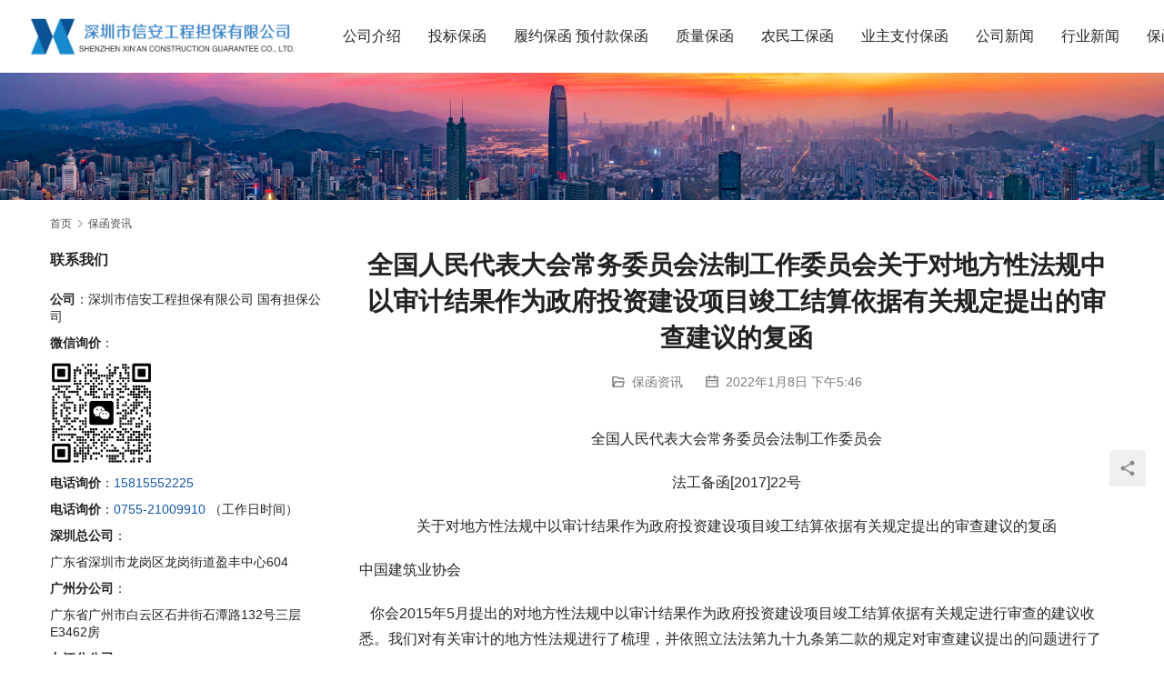

--- FILE ---
content_type: text/html; charset=UTF-8
request_url: http://www.zgbhzj.com/archives/7500
body_size: 10358
content:
<!DOCTYPE html>
<html lang="zh-Hans">
<head>
<meta name="keywords"  content="保函，投标保函，履约保函，预付款保函，质量保函，农民工工资支付保函，商业保函，银行保函，保证金保函，工程担保公司，保函公司，保函手续费，国企担保公司，融资担保公司 />  
<meta name="description"  content="深圳市信安工程担保有限公司"/> 
<meta charset="UTF-8">
<meta http-equiv="X-UA-Compatible" content="IE=edge,chrome=1">
<meta name="renderer" content="webkit">
<meta name="viewport" content="width=device-width,initial-scale=1,maximum-scale=5">
<meta name="format-detection" content="telephone=no">
<title>全国人民代表大会常务委员会法制工作委员会关于对地方性法规中以审计结果作为政府投资建设项目竣工结算依据有关规定提出的审查建议的复函 | 深圳市信安工程担保有限公司</title>
<meta name="description" content="全国人民代表大会常务委员会法制工作委员会 法工备函[2017]22号 关于对地方性法规中以审计结果作为政府投资建设项目竣工结算依据有关规定提出的审查建议的复函 中国建筑业协会    你会2015年5月提出的对地方性法规中以审计结果作为政府投资建设项目竣工结算依据有关规定进行审查的建议收悉。我们对有关审计的地方性法规进行…">
<meta property="og:type" content="article">
<meta property="og:url" content="http://www.zgbhzj.com/archives/7500">
<meta property="og:site_name" content="深圳市信安工程担保有限公司">
<meta property="og:title" content="全国人民代表大会常务委员会法制工作委员会关于对地方性法规中以审计结果作为政府投资建设项目竣工结算依据有关规定提出的审查建议的复函">
<meta property="og:description" content="全国人民代表大会常务委员会法制工作委员会 法工备函[2017]22号 关于对地方性法规中以审计结果作为政府投资建设项目竣工结算依据有关规定提出的审查建议的复函 中国建筑业协会    你会2015年5月提出的对地方性法规中以审计结果作为政府投资建设项目竣工结算依据有关规定进行审查的建议收悉。我们对有关审计的地方性法规进行…">
<link rel="canonical" href="http://www.zgbhzj.com/archives/7500">
<meta name="applicable-device" content="pc,mobile">
<meta http-equiv="Cache-Control" content="no-transform">
<link rel="shortcut icon" href="http://www.zgbhzj.com/wp-content/uploads/2019/08/logo2.png">
<script type="text/javascript">
/* <![CDATA[ */
window._wpemojiSettings = {"baseUrl":"https:\/\/s.w.org\/images\/core\/emoji\/15.0.3\/72x72\/","ext":".png","svgUrl":"https:\/\/s.w.org\/images\/core\/emoji\/15.0.3\/svg\/","svgExt":".svg","source":{"concatemoji":"http:\/\/www.zgbhzj.com\/wp-includes\/js\/wp-emoji-release.min.js?ver=6.5.7"}};
/*! This file is auto-generated */
!function(i,n){var o,s,e;function c(e){try{var t={supportTests:e,timestamp:(new Date).valueOf()};sessionStorage.setItem(o,JSON.stringify(t))}catch(e){}}function p(e,t,n){e.clearRect(0,0,e.canvas.width,e.canvas.height),e.fillText(t,0,0);var t=new Uint32Array(e.getImageData(0,0,e.canvas.width,e.canvas.height).data),r=(e.clearRect(0,0,e.canvas.width,e.canvas.height),e.fillText(n,0,0),new Uint32Array(e.getImageData(0,0,e.canvas.width,e.canvas.height).data));return t.every(function(e,t){return e===r[t]})}function u(e,t,n){switch(t){case"flag":return n(e,"\ud83c\udff3\ufe0f\u200d\u26a7\ufe0f","\ud83c\udff3\ufe0f\u200b\u26a7\ufe0f")?!1:!n(e,"\ud83c\uddfa\ud83c\uddf3","\ud83c\uddfa\u200b\ud83c\uddf3")&&!n(e,"\ud83c\udff4\udb40\udc67\udb40\udc62\udb40\udc65\udb40\udc6e\udb40\udc67\udb40\udc7f","\ud83c\udff4\u200b\udb40\udc67\u200b\udb40\udc62\u200b\udb40\udc65\u200b\udb40\udc6e\u200b\udb40\udc67\u200b\udb40\udc7f");case"emoji":return!n(e,"\ud83d\udc26\u200d\u2b1b","\ud83d\udc26\u200b\u2b1b")}return!1}function f(e,t,n){var r="undefined"!=typeof WorkerGlobalScope&&self instanceof WorkerGlobalScope?new OffscreenCanvas(300,150):i.createElement("canvas"),a=r.getContext("2d",{willReadFrequently:!0}),o=(a.textBaseline="top",a.font="600 32px Arial",{});return e.forEach(function(e){o[e]=t(a,e,n)}),o}function t(e){var t=i.createElement("script");t.src=e,t.defer=!0,i.head.appendChild(t)}"undefined"!=typeof Promise&&(o="wpEmojiSettingsSupports",s=["flag","emoji"],n.supports={everything:!0,everythingExceptFlag:!0},e=new Promise(function(e){i.addEventListener("DOMContentLoaded",e,{once:!0})}),new Promise(function(t){var n=function(){try{var e=JSON.parse(sessionStorage.getItem(o));if("object"==typeof e&&"number"==typeof e.timestamp&&(new Date).valueOf()<e.timestamp+604800&&"object"==typeof e.supportTests)return e.supportTests}catch(e){}return null}();if(!n){if("undefined"!=typeof Worker&&"undefined"!=typeof OffscreenCanvas&&"undefined"!=typeof URL&&URL.createObjectURL&&"undefined"!=typeof Blob)try{var e="postMessage("+f.toString()+"("+[JSON.stringify(s),u.toString(),p.toString()].join(",")+"));",r=new Blob([e],{type:"text/javascript"}),a=new Worker(URL.createObjectURL(r),{name:"wpTestEmojiSupports"});return void(a.onmessage=function(e){c(n=e.data),a.terminate(),t(n)})}catch(e){}c(n=f(s,u,p))}t(n)}).then(function(e){for(var t in e)n.supports[t]=e[t],n.supports.everything=n.supports.everything&&n.supports[t],"flag"!==t&&(n.supports.everythingExceptFlag=n.supports.everythingExceptFlag&&n.supports[t]);n.supports.everythingExceptFlag=n.supports.everythingExceptFlag&&!n.supports.flag,n.DOMReady=!1,n.readyCallback=function(){n.DOMReady=!0}}).then(function(){return e}).then(function(){var e;n.supports.everything||(n.readyCallback(),(e=n.source||{}).concatemoji?t(e.concatemoji):e.wpemoji&&e.twemoji&&(t(e.twemoji),t(e.wpemoji)))}))}((window,document),window._wpemojiSettings);
/* ]]> */
</script>
<link rel='stylesheet' id='stylesheet-css' href='//www.zgbhzj.com/wp-content/uploads/wpcom/style.5.19.1.1745503018.css?ver=5.19.1' type='text/css' media='all' />
<link rel='stylesheet' id='font-awesome-css' href='http://www.zgbhzj.com/wp-content/themes/module/themer/assets/css/font-awesome.css?ver=5.19.1' type='text/css' media='all' />
<style id='wp-emoji-styles-inline-css' type='text/css'>

	img.wp-smiley, img.emoji {
		display: inline !important;
		border: none !important;
		box-shadow: none !important;
		height: 1em !important;
		width: 1em !important;
		margin: 0 0.07em !important;
		vertical-align: -0.1em !important;
		background: none !important;
		padding: 0 !important;
	}
</style>
<link rel='stylesheet' id='wp-block-library-css' href='http://www.zgbhzj.com/wp-includes/css/dist/block-library/style.min.css?ver=6.5.7' type='text/css' media='all' />
<style id='classic-theme-styles-inline-css' type='text/css'>
/*! This file is auto-generated */
.wp-block-button__link{color:#fff;background-color:#32373c;border-radius:9999px;box-shadow:none;text-decoration:none;padding:calc(.667em + 2px) calc(1.333em + 2px);font-size:1.125em}.wp-block-file__button{background:#32373c;color:#fff;text-decoration:none}
</style>
<style id='global-styles-inline-css' type='text/css'>
body{--wp--preset--color--black: #000000;--wp--preset--color--cyan-bluish-gray: #abb8c3;--wp--preset--color--white: #ffffff;--wp--preset--color--pale-pink: #f78da7;--wp--preset--color--vivid-red: #cf2e2e;--wp--preset--color--luminous-vivid-orange: #ff6900;--wp--preset--color--luminous-vivid-amber: #fcb900;--wp--preset--color--light-green-cyan: #7bdcb5;--wp--preset--color--vivid-green-cyan: #00d084;--wp--preset--color--pale-cyan-blue: #8ed1fc;--wp--preset--color--vivid-cyan-blue: #0693e3;--wp--preset--color--vivid-purple: #9b51e0;--wp--preset--gradient--vivid-cyan-blue-to-vivid-purple: linear-gradient(135deg,rgba(6,147,227,1) 0%,rgb(155,81,224) 100%);--wp--preset--gradient--light-green-cyan-to-vivid-green-cyan: linear-gradient(135deg,rgb(122,220,180) 0%,rgb(0,208,130) 100%);--wp--preset--gradient--luminous-vivid-amber-to-luminous-vivid-orange: linear-gradient(135deg,rgba(252,185,0,1) 0%,rgba(255,105,0,1) 100%);--wp--preset--gradient--luminous-vivid-orange-to-vivid-red: linear-gradient(135deg,rgba(255,105,0,1) 0%,rgb(207,46,46) 100%);--wp--preset--gradient--very-light-gray-to-cyan-bluish-gray: linear-gradient(135deg,rgb(238,238,238) 0%,rgb(169,184,195) 100%);--wp--preset--gradient--cool-to-warm-spectrum: linear-gradient(135deg,rgb(74,234,220) 0%,rgb(151,120,209) 20%,rgb(207,42,186) 40%,rgb(238,44,130) 60%,rgb(251,105,98) 80%,rgb(254,248,76) 100%);--wp--preset--gradient--blush-light-purple: linear-gradient(135deg,rgb(255,206,236) 0%,rgb(152,150,240) 100%);--wp--preset--gradient--blush-bordeaux: linear-gradient(135deg,rgb(254,205,165) 0%,rgb(254,45,45) 50%,rgb(107,0,62) 100%);--wp--preset--gradient--luminous-dusk: linear-gradient(135deg,rgb(255,203,112) 0%,rgb(199,81,192) 50%,rgb(65,88,208) 100%);--wp--preset--gradient--pale-ocean: linear-gradient(135deg,rgb(255,245,203) 0%,rgb(182,227,212) 50%,rgb(51,167,181) 100%);--wp--preset--gradient--electric-grass: linear-gradient(135deg,rgb(202,248,128) 0%,rgb(113,206,126) 100%);--wp--preset--gradient--midnight: linear-gradient(135deg,rgb(2,3,129) 0%,rgb(40,116,252) 100%);--wp--preset--font-size--small: 13px;--wp--preset--font-size--medium: 20px;--wp--preset--font-size--large: 36px;--wp--preset--font-size--x-large: 42px;--wp--preset--spacing--20: 0.44rem;--wp--preset--spacing--30: 0.67rem;--wp--preset--spacing--40: 1rem;--wp--preset--spacing--50: 1.5rem;--wp--preset--spacing--60: 2.25rem;--wp--preset--spacing--70: 3.38rem;--wp--preset--spacing--80: 5.06rem;--wp--preset--shadow--natural: 6px 6px 9px rgba(0, 0, 0, 0.2);--wp--preset--shadow--deep: 12px 12px 50px rgba(0, 0, 0, 0.4);--wp--preset--shadow--sharp: 6px 6px 0px rgba(0, 0, 0, 0.2);--wp--preset--shadow--outlined: 6px 6px 0px -3px rgba(255, 255, 255, 1), 6px 6px rgba(0, 0, 0, 1);--wp--preset--shadow--crisp: 6px 6px 0px rgba(0, 0, 0, 1);}:where(.is-layout-flex){gap: 0.5em;}:where(.is-layout-grid){gap: 0.5em;}body .is-layout-flex{display: flex;}body .is-layout-flex{flex-wrap: wrap;align-items: center;}body .is-layout-flex > *{margin: 0;}body .is-layout-grid{display: grid;}body .is-layout-grid > *{margin: 0;}:where(.wp-block-columns.is-layout-flex){gap: 2em;}:where(.wp-block-columns.is-layout-grid){gap: 2em;}:where(.wp-block-post-template.is-layout-flex){gap: 1.25em;}:where(.wp-block-post-template.is-layout-grid){gap: 1.25em;}.has-black-color{color: var(--wp--preset--color--black) !important;}.has-cyan-bluish-gray-color{color: var(--wp--preset--color--cyan-bluish-gray) !important;}.has-white-color{color: var(--wp--preset--color--white) !important;}.has-pale-pink-color{color: var(--wp--preset--color--pale-pink) !important;}.has-vivid-red-color{color: var(--wp--preset--color--vivid-red) !important;}.has-luminous-vivid-orange-color{color: var(--wp--preset--color--luminous-vivid-orange) !important;}.has-luminous-vivid-amber-color{color: var(--wp--preset--color--luminous-vivid-amber) !important;}.has-light-green-cyan-color{color: var(--wp--preset--color--light-green-cyan) !important;}.has-vivid-green-cyan-color{color: var(--wp--preset--color--vivid-green-cyan) !important;}.has-pale-cyan-blue-color{color: var(--wp--preset--color--pale-cyan-blue) !important;}.has-vivid-cyan-blue-color{color: var(--wp--preset--color--vivid-cyan-blue) !important;}.has-vivid-purple-color{color: var(--wp--preset--color--vivid-purple) !important;}.has-black-background-color{background-color: var(--wp--preset--color--black) !important;}.has-cyan-bluish-gray-background-color{background-color: var(--wp--preset--color--cyan-bluish-gray) !important;}.has-white-background-color{background-color: var(--wp--preset--color--white) !important;}.has-pale-pink-background-color{background-color: var(--wp--preset--color--pale-pink) !important;}.has-vivid-red-background-color{background-color: var(--wp--preset--color--vivid-red) !important;}.has-luminous-vivid-orange-background-color{background-color: var(--wp--preset--color--luminous-vivid-orange) !important;}.has-luminous-vivid-amber-background-color{background-color: var(--wp--preset--color--luminous-vivid-amber) !important;}.has-light-green-cyan-background-color{background-color: var(--wp--preset--color--light-green-cyan) !important;}.has-vivid-green-cyan-background-color{background-color: var(--wp--preset--color--vivid-green-cyan) !important;}.has-pale-cyan-blue-background-color{background-color: var(--wp--preset--color--pale-cyan-blue) !important;}.has-vivid-cyan-blue-background-color{background-color: var(--wp--preset--color--vivid-cyan-blue) !important;}.has-vivid-purple-background-color{background-color: var(--wp--preset--color--vivid-purple) !important;}.has-black-border-color{border-color: var(--wp--preset--color--black) !important;}.has-cyan-bluish-gray-border-color{border-color: var(--wp--preset--color--cyan-bluish-gray) !important;}.has-white-border-color{border-color: var(--wp--preset--color--white) !important;}.has-pale-pink-border-color{border-color: var(--wp--preset--color--pale-pink) !important;}.has-vivid-red-border-color{border-color: var(--wp--preset--color--vivid-red) !important;}.has-luminous-vivid-orange-border-color{border-color: var(--wp--preset--color--luminous-vivid-orange) !important;}.has-luminous-vivid-amber-border-color{border-color: var(--wp--preset--color--luminous-vivid-amber) !important;}.has-light-green-cyan-border-color{border-color: var(--wp--preset--color--light-green-cyan) !important;}.has-vivid-green-cyan-border-color{border-color: var(--wp--preset--color--vivid-green-cyan) !important;}.has-pale-cyan-blue-border-color{border-color: var(--wp--preset--color--pale-cyan-blue) !important;}.has-vivid-cyan-blue-border-color{border-color: var(--wp--preset--color--vivid-cyan-blue) !important;}.has-vivid-purple-border-color{border-color: var(--wp--preset--color--vivid-purple) !important;}.has-vivid-cyan-blue-to-vivid-purple-gradient-background{background: var(--wp--preset--gradient--vivid-cyan-blue-to-vivid-purple) !important;}.has-light-green-cyan-to-vivid-green-cyan-gradient-background{background: var(--wp--preset--gradient--light-green-cyan-to-vivid-green-cyan) !important;}.has-luminous-vivid-amber-to-luminous-vivid-orange-gradient-background{background: var(--wp--preset--gradient--luminous-vivid-amber-to-luminous-vivid-orange) !important;}.has-luminous-vivid-orange-to-vivid-red-gradient-background{background: var(--wp--preset--gradient--luminous-vivid-orange-to-vivid-red) !important;}.has-very-light-gray-to-cyan-bluish-gray-gradient-background{background: var(--wp--preset--gradient--very-light-gray-to-cyan-bluish-gray) !important;}.has-cool-to-warm-spectrum-gradient-background{background: var(--wp--preset--gradient--cool-to-warm-spectrum) !important;}.has-blush-light-purple-gradient-background{background: var(--wp--preset--gradient--blush-light-purple) !important;}.has-blush-bordeaux-gradient-background{background: var(--wp--preset--gradient--blush-bordeaux) !important;}.has-luminous-dusk-gradient-background{background: var(--wp--preset--gradient--luminous-dusk) !important;}.has-pale-ocean-gradient-background{background: var(--wp--preset--gradient--pale-ocean) !important;}.has-electric-grass-gradient-background{background: var(--wp--preset--gradient--electric-grass) !important;}.has-midnight-gradient-background{background: var(--wp--preset--gradient--midnight) !important;}.has-small-font-size{font-size: var(--wp--preset--font-size--small) !important;}.has-medium-font-size{font-size: var(--wp--preset--font-size--medium) !important;}.has-large-font-size{font-size: var(--wp--preset--font-size--large) !important;}.has-x-large-font-size{font-size: var(--wp--preset--font-size--x-large) !important;}
.wp-block-navigation a:where(:not(.wp-element-button)){color: inherit;}
:where(.wp-block-post-template.is-layout-flex){gap: 1.25em;}:where(.wp-block-post-template.is-layout-grid){gap: 1.25em;}
:where(.wp-block-columns.is-layout-flex){gap: 2em;}:where(.wp-block-columns.is-layout-grid){gap: 2em;}
.wp-block-pullquote{font-size: 1.5em;line-height: 1.6;}
</style>
<link rel='stylesheet' id='contact-form-7-css' href='http://www.zgbhzj.com/wp-content/plugins/contact-form-7/includes/css/styles.css?ver=5.9.6' type='text/css' media='all' />
<script type="text/javascript" src="http://www.zgbhzj.com/wp-includes/js/jquery/jquery.min.js?ver=3.7.1" id="jquery-core-js"></script>
<script type="text/javascript" src="http://www.zgbhzj.com/wp-includes/js/jquery/jquery-migrate.min.js?ver=3.4.1" id="jquery-migrate-js"></script>
<link rel="https://api.w.org/" href="http://www.zgbhzj.com/wp-json/" /><link rel="alternate" type="application/json" href="http://www.zgbhzj.com/wp-json/wp/v2/posts/7500" /><link rel="EditURI" type="application/rsd+xml" title="RSD" href="http://www.zgbhzj.com/xmlrpc.php?rsd" />
<link rel="alternate" type="application/json+oembed" href="http://www.zgbhzj.com/wp-json/oembed/1.0/embed?url=http%3A%2F%2Fwww.zgbhzj.com%2Farchives%2F7500" />
<link rel="alternate" type="text/xml+oembed" href="http://www.zgbhzj.com/wp-json/oembed/1.0/embed?url=http%3A%2F%2Fwww.zgbhzj.com%2Farchives%2F7500&#038;format=xml" />
<link rel="icon" href="http://www.zgbhzj.com/wp-content/uploads/2019/08/logo2-150x100.png" sizes="32x32" />
<link rel="icon" href="http://www.zgbhzj.com/wp-content/uploads/2019/08/logo2.png" sizes="192x192" />
<link rel="apple-touch-icon" href="http://www.zgbhzj.com/wp-content/uploads/2019/08/logo2.png" />
<meta name="msapplication-TileImage" content="http://www.zgbhzj.com/wp-content/uploads/2019/08/logo2.png" />
<!--[if lte IE 11]><script src="http://www.zgbhzj.com/wp-content/themes/module/js/update.js"></script><![endif]-->
</head>
<body class="post-template-default single single-post postid-7500 single-format-standard lang-cn header-fixed">
<header id="header" class="header">
    <div class="container-fluid header-wrap">
        <div class="navbar-header">
                        <div class="logo">
                <a href="http://www.zgbhzj.com/" rel="home"><img src="http://www.zgbhzj.com/wp-content/uploads/2021/12/logo.png" alt="深圳市信安工程担保有限公司"></a>
            </div>
            <button type="button" class="navbar-toggle collapsed" data-toggle="collapse" data-target=".navbar-menu">
                <span class="icon-bar icon-bar-1"></span>
                <span class="icon-bar icon-bar-2"></span>
                <span class="icon-bar icon-bar-3"></span>
            </button>
        </div>

        <nav class="collapse navbar-collapse navbar-right navbar-menu">
            <ul id="menu-%e4%b8%9a%e5%8a%a1%e6%b1%87%e6%80%bb" class="nav navbar-nav main-menu wpcom-adv-menu menu-hover-style-0"><li class="menu-item"><a href="http://www.zgbhzj.com/company">公司介绍</a></li>
<li class="menu-item"><a href="http://www.zgbhzj.com/toubiaobaohan">投标保函</a></li>
<li class="menu-item"><a href="http://www.zgbhzj.com/lvyuebaohan">履约保函 预付款保函</a></li>
<li class="menu-item"><a href="http://www.zgbhzj.com/zhiliangweixiubaohan">质量保函</a></li>
<li class="menu-item"><a href="http://www.zgbhzj.com/mingongbaohan">农民工保函</a></li>
<li class="menu-item"><a href="http://www.zgbhzj.com/zf">业主支付保函</a></li>
<li class="menu-item"><a href="http://www.zgbhzj.com/archives/category/gsxw">公司新闻</a></li>
<li class="menu-item"><a href="http://www.zgbhzj.com/archives/category/hyxw">行业新闻</a></li>
<li class="menu-item"><a href="http://www.zgbhzj.com/archives/category/shipin">保函视频</a></li>
<li class="menu-item"><a href="http://www.zgbhzj.com/us2">联系我们</a></li>
</ul><!-- /.navbar-collapse -->

            <div class="navbar-action">
                                    <div class="search-index">
                        <a class="search-icon" href="javascript:;"><i class="wpcom-icon wi"><svg aria-hidden="true"><use xlink:href="#wi-search"></use></svg></i></a>
                        <form class="search-form" action="http://www.zgbhzj.com" method="get" role="search">
    <input type="text" class="keyword" name="s" placeholder="输入关键词搜索..." value="">
    <button type="submit" class="submit"><i class="wpcom-icon wi"><svg aria-hidden="true"><use xlink:href="#wi-search"></use></svg></i></button>
</form>                    </div><!-- /.search-index -->
                                
                            </div>
        </nav>
    </div><!-- /.container -->
</header>
<div id="wrap">
<div class="banner banner-style-none">
    <img class="banner-img" src="//www.zgbhzj.com/wp-content/uploads/2024/09/szs.jpg" alt="banner">
            <div class="banner-content">
            <div class="container">
                                            </div>
        </div>
    </div>
    <div class="container wrap">
        <ol class="breadcrumb" vocab="https://schema.org/" typeof="BreadcrumbList"><li class="home" property="itemListElement" typeof="ListItem"><a href="http://www.zgbhzj.com" property="item" typeof="WebPage"><span property="name" class="hide">深圳市信安工程担保有限公司</span>首页</a><meta property="position" content="1"></li><li property="itemListElement" typeof="ListItem"><i class="wpcom-icon wi"><svg aria-hidden="true"><use xlink:href="#wi-arrow-right-3"></use></svg></i><a href="http://www.zgbhzj.com/archives/category/uncategorized" property="item" typeof="WebPage"><span property="name">保函资讯</span></a><meta property="position" content="2"></li></ol>        <div class="main">
                            <div class="entry">
                                        <h1 class="entry-title">全国人民代表大会常务委员会法制工作委员会关于对地方性法规中以审计结果作为政府投资建设项目竣工结算依据有关规定提出的审查建议的复函</h1>
                    <div class="entry-meta">
        <span class="entry-emta-item"><i class="wpcom-icon wi"><svg aria-hidden="true"><use xlink:href="#wi-folder-open"></use></svg></i> <a href="http://www.zgbhzj.com/archives/category/uncategorized" rel="category tag">保函资讯</a></span>
    <time class="entry-emta-item entry-date published" datetime="2022-01-08T17:46:31+08:00" pubdate>
        <i class="wpcom-icon wi"><svg aria-hidden="true"><use xlink:href="#wi-date"></use></svg></i> 2022年1月8日 下午5:46    </time>
    </div>                                        <div class="entry-content">
                        <p align="center">全国人民代表大会常务委员会法制工作委员会</p>
<p align="center">法<span style="font-family: 宋体;">工备函</span>[2017]22号</p>
<p align="center">关于对地方性法规中以审计结果作为政府投资建设项目竣工结算依据有关规定提出的审查建议的复函</p>
<p>中国建筑业协会</p>
<p><wbr /> <wbr /> <wbr /> <wbr />你会2015年5月提出的对地方性法规中以审计结果作为政府投资建设项目竣工结算依据有关规定进行审查的建议收悉。我们对有关审计的地方性法规进行了梳理，并依照立法法第九十九条第二款的规定对审查建议提出的问题进行了研究，征求了全国人大财经委，全国人大常委会预工委、国务院法制办、财政部、住房城乡建设部，审计署、国资委、最高人民法院等单位的意见，并赴地方进行了调研，听取了部分地方人大法制工作机构、政府有关部门、人民法院和建筑施工企业，律师、学者等方面的意见。在充分调研和征求意见的基础上，我们研究认为，地方性法规中直接以审计结果作为竣工结算依据和应当在招标文件中载明或者在合同中约定以审计结果作为竣工结算依据的规定，限制了民事权利，超越了地方立法权限，应当予以纠正。</p>
<p><wbr /> <wbr /> <wbr /> <wbr /><span style="font-family: 宋体;">我们已经将全国人大常委</span>会法工委《对地方性法规中以审计结果作为政府投资建设项目竣工结算依据有关规定的研究意见》印送各省，自治区，直辖市人大常委会。目前，有关地方人大常委会正在对地方性法规中的相关规定自行清理．纠正，我们将持续予以跟踪。</p>
<p><wbr /> <wbr /> <wbr /> <wbr /><span style="font-family: 宋体;">感谢你们对国家立法和监督工作的关</span>心和支持。</p>
<p>特此函复。</p>
<p align="right">全国人大会常务委员会法制工作委员会法规备案审查室</p>
<p align="right">2017年6月5日</p>
                                            </div>

                    <div class="entry-footer">
    <div class="entry-tag"></div>
    <div class="entry-page">
                <p>上一篇：<a href="http://www.zgbhzj.com/archives/509" rel="prev">住房和城乡建设部关于做好住宅工程质量分户验收工作的通知</a></p>
        <p>下一篇：<a href="http://www.zgbhzj.com/archives/518" rel="next">中华人民共和国合同法</a></p>
            </div>
</div><h3 class="entry-related-title">相关新闻</h3><ul class="entry-related "><li class="related-item"><a href="http://www.zgbhzj.com/archives/8493" title="河南驻马店银行履约保函怎么办理">河南驻马店银行履约保函怎么办理</a></li><li class="related-item"><a href="http://www.zgbhzj.com/archives/17135" title="办理保函业务">办理保函业务</a></li><li class="related-item"><a href="http://www.zgbhzj.com/archives/6392" title="2018年01月-02月中铁六局物资招标信息汇总">2018年01月-02月中铁六局物资招标信息汇总</a></li><li class="related-item"><a href="http://www.zgbhzj.com/archives/8810" title="广东肇庆商业预付款退款保函办理流程">广东肇庆商业预付款退款保函办理流程</a></li><li class="related-item"><a href="http://www.zgbhzj.com/archives/739" title="李克强主持召开国务院常务会议决定进一步减少涉企收费降低实体经济成本等">李克强主持召开国务院常务会议决定进一步减少涉企收费降低实体经济成本等</a></li><li class="related-item"><a href="http://www.zgbhzj.com/archives/35418" title="招投标法 履约保证金">招投标法 履约保证金</a></li><li class="related-item"><a href="http://www.zgbhzj.com/archives/35038" title="农民工工资支付保证金管理办法">农民工工资支付保证金管理办法</a></li><li class="related-item"><a href="http://www.zgbhzj.com/archives/7359" title="余姚市自然资源和规划局关于加强建设项目开竣工管理的操作办法">余姚市自然资源和规划局关于加强建设项目开竣工管理的操作办法</a></li><li class="related-item"><a href="http://www.zgbhzj.com/archives/33841" title="湖南 履约保函">湖南 履约保函</a></li><li class="related-item"><a href="http://www.zgbhzj.com/archives/34803" title="民法典关于履约保证金">民法典关于履约保证金</a></li></ul>                </div>
                    </div>
            <aside class="sidebar sidebar-on-left">
        <div class="widget widget_text"><h3 class="widget-title"><span>联系我们</span></h3>			<div class="textwidget"><p><strong>公司</strong>：深圳市信安工程担保有限公司 国有担保公司</p>
<p><strong>微信询价</strong>：</p>
<p><img decoding="async" class="alignnone  wp-image-9318" src="http://www.zgbhzj.com/wp-content/uploads/2023/07/wsy.png" alt="" width="113" height="115" /></p>
<p><strong>电话询价</strong>：<a href="tel:15815552225">15815552225</a></p>
<p><strong>电话询价</strong>：<a href="tel:075521009910">0755-21009910</a> （工作日时间）</p>
<p><strong>深圳总公司</strong>：</p>
<p>广东省深圳市龙岗区龙岗街道盈丰中心604</p>
<p><strong>广州分公司</strong>：</p>
<p>广东省广州市白云区石井街石潭路132号三层E3462房</p>
<p><strong>九江分公司</strong>：</p>
<p>江西省九江市经开区长城路121号恒盛科技园12号楼B区905室</p>
<p><strong>茂名分公司</strong>：</p>
<p>广东省茂名市电白区陈村街道登步村委会登步砖厂岭路3号</p>
</div>
		</div><div class="widget widget_nav_menu"><h3 class="widget-title"><span>网站导航</span></h3><div class="menu-%e4%b8%9a%e5%8a%a1%e6%b1%87%e6%80%bb-container"><ul id="menu-%e4%b8%9a%e5%8a%a1%e6%b1%87%e6%80%bb-1" class="menu menu-hover-style-0"><li id="menu-item-16637" class="menu-item menu-item-16637"><a href="http://www.zgbhzj.com/company">公司介绍</a></li>
<li id="menu-item-16619" class="menu-item menu-item-16619"><a href="http://www.zgbhzj.com/toubiaobaohan">投标保函</a></li>
<li id="menu-item-16625" class="menu-item menu-item-16625"><a href="http://www.zgbhzj.com/lvyuebaohan">履约保函 预付款保函</a></li>
<li id="menu-item-16624" class="menu-item menu-item-16624"><a href="http://www.zgbhzj.com/zhiliangweixiubaohan">质量保函</a></li>
<li id="menu-item-15780" class="menu-item menu-item-15780"><a href="http://www.zgbhzj.com/mingongbaohan">农民工保函</a></li>
<li id="menu-item-15781" class="menu-item menu-item-15781"><a href="http://www.zgbhzj.com/zf">业主支付保函</a></li>
<li id="menu-item-12434" class="menu-item menu-item-12434"><a href="http://www.zgbhzj.com/archives/category/gsxw">公司新闻</a></li>
<li id="menu-item-16673" class="menu-item menu-item-16673"><a href="http://www.zgbhzj.com/archives/category/hyxw">行业新闻</a></li>
<li id="menu-item-23392" class="menu-item menu-item-23392"><a href="http://www.zgbhzj.com/archives/category/shipin">保函视频</a></li>
<li id="menu-item-16271" class="menu-item menu-item-16271"><a href="http://www.zgbhzj.com/us2">联系我们</a></li>
</ul></div></div><div class="widget widget_nav_menu"><h3 class="widget-title"><span>投标保函办理案例</span></h3><div class="menu-%e6%8a%95%e6%a0%87%e4%bf%9d%e5%87%bd%e5%8a%9e%e7%90%86%e6%a1%88%e4%be%8b-container"><ul id="menu-%e6%8a%95%e6%a0%87%e4%bf%9d%e5%87%bd%e5%8a%9e%e7%90%86%e6%a1%88%e4%be%8b" class="menu menu-hover-style-0"><li id="menu-item-16723" class="menu-item menu-item-16723"><a href="http://www.zgbhzj.com/archives/16104">中国移动</a></li>
<li id="menu-item-16726" class="menu-item menu-item-16726"><a href="http://www.zgbhzj.com/archives/16728">中国联通</a></li>
<li id="menu-item-16724" class="menu-item menu-item-16724"><a href="http://www.zgbhzj.com/archives/16715">中国电信</a></li>
<li id="menu-item-16736" class="menu-item menu-item-16736"><a href="http://www.zgbhzj.com/archives/16733">中国铁塔</a></li>
<li id="menu-item-16725" class="menu-item menu-item-16725"><a href="http://www.zgbhzj.com/archives/16081">政府采购投标担保函</a></li>
<li id="menu-item-16727" class="menu-item menu-item-16727"><a href="http://www.zgbhzj.com/archives/9108">电网</a></li>
<li id="menu-item-16742" class="menu-item menu-item-object-post menu-item-16742"><a href="http://www.zgbhzj.com/archives/16737">中电建</a></li>
<li id="menu-item-16754" class="menu-item menu-item-object-post menu-item-16754"><a href="http://www.zgbhzj.com/archives/16750">中广核</a></li>
</ul></div></div><div class="widget widget_text"><h3 class="widget-title"><span>深圳市农民工资支付保函专题</span></h3>			<div class="textwidget"><blockquote class="wp-embedded-content" data-secret="jvSro6ovln"><p><a href="http://www.zgbhzj.com/archives/9154">信安工程担保办理深圳市农民工工资支付保函说明</a></p></blockquote>
<p><iframe class="wp-embedded-content" sandbox="allow-scripts" security="restricted" style="position: absolute; clip: rect(1px, 1px, 1px, 1px);" title="《 信安工程担保办理深圳市农民工工资支付保函说明 》—保函网" src="http://www.zgbhzj.com/archives/9154/embed#?secret=XrrpgSmxII#?secret=jvSro6ovln" data-secret="jvSro6ovln" frameborder="0" marginwidth="0" marginheight="0" scrolling="no"></iframe></p>
</div>
		</div>    </aside>
    </div>
</div>
<footer class="footer width-footer-bar footer-simple">
    <div class="container">
                        <div class="copyright">
            <ul class="footer-menu"><li class="menu-item menu-item-16637"><a href="http://www.zgbhzj.com/company">公司介绍</a></li>
<li class="menu-item menu-item-16619"><a href="http://www.zgbhzj.com/toubiaobaohan">投标保函</a></li>
<li class="menu-item menu-item-16625"><a href="http://www.zgbhzj.com/lvyuebaohan">履约保函 预付款保函</a></li>
<li class="menu-item menu-item-16624"><a href="http://www.zgbhzj.com/zhiliangweixiubaohan">质量保函</a></li>
<li class="menu-item menu-item-15780"><a href="http://www.zgbhzj.com/mingongbaohan">农民工保函</a></li>
<li class="menu-item menu-item-15781"><a href="http://www.zgbhzj.com/zf">业主支付保函</a></li>
<li class="menu-item menu-item-12434"><a href="http://www.zgbhzj.com/archives/category/gsxw">公司新闻</a></li>
<li class="menu-item menu-item-16673"><a href="http://www.zgbhzj.com/archives/category/hyxw">行业新闻</a></li>
<li class="menu-item menu-item-23392"><a href="http://www.zgbhzj.com/archives/category/shipin">保函视频</a></li>
<li class="menu-item menu-item-16271"><a href="http://www.zgbhzj.com/us2">联系我们</a></li>
</ul>            <p><strong><span style="font-size: 14px;">公司：深圳市信安工程担保有限公司</span></strong></p>
<p><span style="font-size: 14px;"><strong>微信询价</strong>：</span></p>
<p><img class="" src="http://www.zgbhzj.com/wp-content/uploads/2023/07/wsy.png" alt="wsy" width="94" height="96" /></p>
<p><strong><span style="font-size: 14px;">电话询价：<a href="tel:15815552225">15815552225</a> 点击拨打</span></strong></p>
<p><strong>ICP备案：<a href="https://beian.miit.gov.cn/" target="_blank" rel="noopener">粤ICP备19012759号-1</a></strong></p>
        </div>
    </div>
</footer>
            <div class="action action-style-0 action-color-0 action-pos-0" style="bottom:20%;">
                                                    <div class="action-item j-share">
                        <i class="wpcom-icon wi action-item-icon"><svg aria-hidden="true"><use xlink:href="#wi-share"></use></svg></i>                                            </div>
                                    <div class="action-item gotop j-top">
                        <i class="wpcom-icon wi action-item-icon"><svg aria-hidden="true"><use xlink:href="#wi-arrow-up-2"></use></svg></i>                                            </div>
                            </div>
                    <div class="footer-bar">
                                    <div class="fb-item" style="background-color: #69A8EE;">
                                                    <a href="//www.zgbhzj.com/wp-content/uploads/2023/07/wsy.png" class="j-footer-bar-qrcode" style="color: #FFFFFF;">
                                <i class="wpcom-icon fa fa-wechat fb-item-icon"></i>                                <span>微信询价</span>
                            </a>
                                            </div>
                                    <div class="fb-item" style="background-color: #63A0E7;">
                                                    <a href="tel:15815552225" style="color: #FFFFFF;">
                                <i class="wpcom-icon fa fa-phone fb-item-icon"></i>                                <span>电话询价</span>
                            </a>
                                            </div>
                            </div>
        <script type="text/javascript" id="main-js-extra">
/* <![CDATA[ */
var _wpcom_js = {"webp":"","ajaxurl":"http:\/\/www.zgbhzj.com\/wp-admin\/admin-ajax.php","theme_url":"http:\/\/www.zgbhzj.com\/wp-content\/themes\/module","slide_speed":"5000","is_admin":"0","lang":"zh_CN","js_lang":{"share_to":"\u5206\u4eab\u5230:","copy_done":"\u590d\u5236\u6210\u529f\uff01","copy_fail":"\u6d4f\u89c8\u5668\u6682\u4e0d\u652f\u6301\u62f7\u8d1d\u529f\u80fd","confirm":"\u786e\u5b9a","qrcode":"\u4e8c\u7ef4\u7801"},"share":"1","lightbox":"1","post_id":"7500","menu_style":"0","fixed_sidebar":""};
/* ]]> */
</script>
<script type="text/javascript" src="http://www.zgbhzj.com/wp-content/themes/module/js/main.js?ver=5.19.1" id="main-js"></script>
<script type="text/javascript" src="http://www.zgbhzj.com/wp-content/themes/module/themer/assets/js/icons-2.7.19.js?ver=5.19.1" id="wpcom-icons-js"></script>
<script type="text/javascript" src="http://www.zgbhzj.com/wp-content/plugins/contact-form-7/includes/swv/js/index.js?ver=5.9.6" id="swv-js"></script>
<script type="text/javascript" id="contact-form-7-js-extra">
/* <![CDATA[ */
var wpcf7 = {"api":{"root":"http:\/\/www.zgbhzj.com\/wp-json\/","namespace":"contact-form-7\/v1"}};
/* ]]> */
</script>
<script type="text/javascript" src="http://www.zgbhzj.com/wp-content/plugins/contact-form-7/includes/js/index.js?ver=5.9.6" id="contact-form-7-js"></script>
<script type="text/javascript" src="http://www.zgbhzj.com/wp-includes/js/wp-embed.min.js?ver=6.5.7" id="wp-embed-js" defer="defer" data-wp-strategy="defer"></script>
    <script type="application/ld+json">
        {
            "@context": "https://schema.org",
            "@type": "Article",
            "@id": "http://www.zgbhzj.com/archives/7500",
            "url": "http://www.zgbhzj.com/archives/7500",
            "headline": "全国人民代表大会常务委员会法制工作委员会关于对地方性法规中以审计结果作为政府投资建设项目竣工结算依据有关规定提出的审查建议的复函",
             "description": "全国人民代表大会常务委员会法制工作委员会 法工备函[2017]22号 关于对地方性法规中以审计结果作为政府投资建设项目竣工结算依据有关规定提出的审查建议的复函 中国建筑业协会    你会2015年5月提出的对地方性法规中以审计结果作为政府投资建设项目竣工结算依据有关规定进行审查的建议收悉。我们对有关审计的地方性法规进行…",
            "datePublished": "2022-01-08T17:46:31+08:00",
            "dateModified": "2022-01-08T17:46:31+08:00",
            "author": {"@type":"Person","name":"xinandanbao","url":"http://www.zgbhzj.com/archives/author/xinandanbao"}        }
    </script>
</body>
</html>